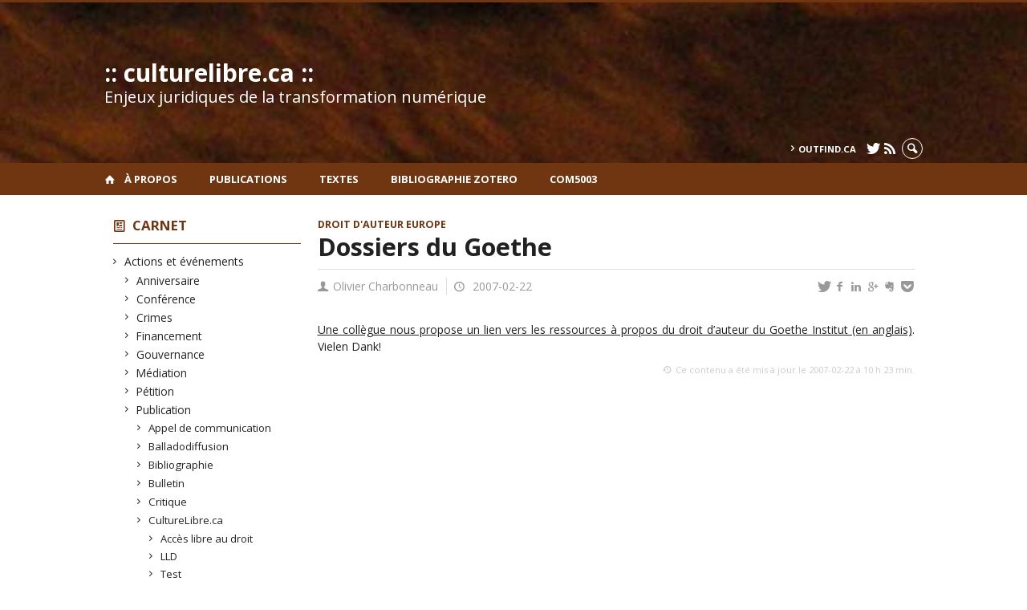

--- FILE ---
content_type: text/html; charset=UTF-8
request_url: https://www.culturelibre.ca/2007/02/22/dossiers-du-goethe/
body_size: 50990
content:
<!DOCTYPE html>

<!--[if IE 7]>
<html class="ie ie7" lang="fr-FR">
<![endif]-->
<!--[if IE 8]>
<html class="ie ie8" lang="fr-FR">
<![endif]-->
<!--[if IE 9]>
<html class="ie ie9" lang="fr-FR">
<![endif]-->
<!--[if !(IE 7) | !(IE 8) | !(IE 9)  ]><!-->
<html lang="fr-FR">
<!--<![endif]-->

<head>

	<meta charset="UTF-8" />
	<meta name="viewport" content="width=device-width, initial-scale=1, maximum-scale=1.0, user-scalable=no" />

	<title>Dossiers du Goethe  |  :: culturelibre.ca ::</title>
	<link rel="profile" href="https://gmpg.org/xfn/11" />
	<link rel="pingback" href="https://www.culturelibre.ca/xmlrpc.php" />
	<link rel="alternate" type="application/rss+xml" title="RSS" href="https://www.culturelibre.ca/feed/" />
	
			<meta name="robots" content="index,follow,noodp,noydir" />
		<meta name="description" content="Une collègue nous propose un lien vers les ressources à propos du droit d&rsquo;auteur du Goethe Institut (en anglais). Vielen Dank!"/>

	<meta name='robots' content='max-image-preview:large' />
<link rel='dns-prefetch' href='//code.jquery.com' />
<link rel='dns-prefetch' href='//cdnjs.cloudflare.com' />
<link rel='dns-prefetch' href='//secure.openum.ca' />
<link rel="alternate" title="oEmbed (JSON)" type="application/json+oembed" href="https://www.culturelibre.ca/wp-json/oembed/1.0/embed?url=https%3A%2F%2Fwww.culturelibre.ca%2F2007%2F02%2F22%2Fdossiers-du-goethe%2F" />
<link rel="alternate" title="oEmbed (XML)" type="text/xml+oembed" href="https://www.culturelibre.ca/wp-json/oembed/1.0/embed?url=https%3A%2F%2Fwww.culturelibre.ca%2F2007%2F02%2F22%2Fdossiers-du-goethe%2F&#038;format=xml" />
<style id='wp-img-auto-sizes-contain-inline-css' type='text/css'>
img:is([sizes=auto i],[sizes^="auto," i]){contain-intrinsic-size:3000px 1500px}
/*# sourceURL=wp-img-auto-sizes-contain-inline-css */
</style>
<style id='wp-block-library-inline-css' type='text/css'>
:root{--wp-block-synced-color:#7a00df;--wp-block-synced-color--rgb:122,0,223;--wp-bound-block-color:var(--wp-block-synced-color);--wp-editor-canvas-background:#ddd;--wp-admin-theme-color:#007cba;--wp-admin-theme-color--rgb:0,124,186;--wp-admin-theme-color-darker-10:#006ba1;--wp-admin-theme-color-darker-10--rgb:0,107,160.5;--wp-admin-theme-color-darker-20:#005a87;--wp-admin-theme-color-darker-20--rgb:0,90,135;--wp-admin-border-width-focus:2px}@media (min-resolution:192dpi){:root{--wp-admin-border-width-focus:1.5px}}.wp-element-button{cursor:pointer}:root .has-very-light-gray-background-color{background-color:#eee}:root .has-very-dark-gray-background-color{background-color:#313131}:root .has-very-light-gray-color{color:#eee}:root .has-very-dark-gray-color{color:#313131}:root .has-vivid-green-cyan-to-vivid-cyan-blue-gradient-background{background:linear-gradient(135deg,#00d084,#0693e3)}:root .has-purple-crush-gradient-background{background:linear-gradient(135deg,#34e2e4,#4721fb 50%,#ab1dfe)}:root .has-hazy-dawn-gradient-background{background:linear-gradient(135deg,#faaca8,#dad0ec)}:root .has-subdued-olive-gradient-background{background:linear-gradient(135deg,#fafae1,#67a671)}:root .has-atomic-cream-gradient-background{background:linear-gradient(135deg,#fdd79a,#004a59)}:root .has-nightshade-gradient-background{background:linear-gradient(135deg,#330968,#31cdcf)}:root .has-midnight-gradient-background{background:linear-gradient(135deg,#020381,#2874fc)}:root{--wp--preset--font-size--normal:16px;--wp--preset--font-size--huge:42px}.has-regular-font-size{font-size:1em}.has-larger-font-size{font-size:2.625em}.has-normal-font-size{font-size:var(--wp--preset--font-size--normal)}.has-huge-font-size{font-size:var(--wp--preset--font-size--huge)}.has-text-align-center{text-align:center}.has-text-align-left{text-align:left}.has-text-align-right{text-align:right}.has-fit-text{white-space:nowrap!important}#end-resizable-editor-section{display:none}.aligncenter{clear:both}.items-justified-left{justify-content:flex-start}.items-justified-center{justify-content:center}.items-justified-right{justify-content:flex-end}.items-justified-space-between{justify-content:space-between}.screen-reader-text{border:0;clip-path:inset(50%);height:1px;margin:-1px;overflow:hidden;padding:0;position:absolute;width:1px;word-wrap:normal!important}.screen-reader-text:focus{background-color:#ddd;clip-path:none;color:#444;display:block;font-size:1em;height:auto;left:5px;line-height:normal;padding:15px 23px 14px;text-decoration:none;top:5px;width:auto;z-index:100000}html :where(.has-border-color){border-style:solid}html :where([style*=border-top-color]){border-top-style:solid}html :where([style*=border-right-color]){border-right-style:solid}html :where([style*=border-bottom-color]){border-bottom-style:solid}html :where([style*=border-left-color]){border-left-style:solid}html :where([style*=border-width]){border-style:solid}html :where([style*=border-top-width]){border-top-style:solid}html :where([style*=border-right-width]){border-right-style:solid}html :where([style*=border-bottom-width]){border-bottom-style:solid}html :where([style*=border-left-width]){border-left-style:solid}html :where(img[class*=wp-image-]){height:auto;max-width:100%}:where(figure){margin:0 0 1em}html :where(.is-position-sticky){--wp-admin--admin-bar--position-offset:var(--wp-admin--admin-bar--height,0px)}@media screen and (max-width:600px){html :where(.is-position-sticky){--wp-admin--admin-bar--position-offset:0px}}

/*# sourceURL=wp-block-library-inline-css */
</style><style id='global-styles-inline-css' type='text/css'>
:root{--wp--preset--aspect-ratio--square: 1;--wp--preset--aspect-ratio--4-3: 4/3;--wp--preset--aspect-ratio--3-4: 3/4;--wp--preset--aspect-ratio--3-2: 3/2;--wp--preset--aspect-ratio--2-3: 2/3;--wp--preset--aspect-ratio--16-9: 16/9;--wp--preset--aspect-ratio--9-16: 9/16;--wp--preset--color--black: #000000;--wp--preset--color--cyan-bluish-gray: #abb8c3;--wp--preset--color--white: #ffffff;--wp--preset--color--pale-pink: #f78da7;--wp--preset--color--vivid-red: #cf2e2e;--wp--preset--color--luminous-vivid-orange: #ff6900;--wp--preset--color--luminous-vivid-amber: #fcb900;--wp--preset--color--light-green-cyan: #7bdcb5;--wp--preset--color--vivid-green-cyan: #00d084;--wp--preset--color--pale-cyan-blue: #8ed1fc;--wp--preset--color--vivid-cyan-blue: #0693e3;--wp--preset--color--vivid-purple: #9b51e0;--wp--preset--gradient--vivid-cyan-blue-to-vivid-purple: linear-gradient(135deg,rgb(6,147,227) 0%,rgb(155,81,224) 100%);--wp--preset--gradient--light-green-cyan-to-vivid-green-cyan: linear-gradient(135deg,rgb(122,220,180) 0%,rgb(0,208,130) 100%);--wp--preset--gradient--luminous-vivid-amber-to-luminous-vivid-orange: linear-gradient(135deg,rgb(252,185,0) 0%,rgb(255,105,0) 100%);--wp--preset--gradient--luminous-vivid-orange-to-vivid-red: linear-gradient(135deg,rgb(255,105,0) 0%,rgb(207,46,46) 100%);--wp--preset--gradient--very-light-gray-to-cyan-bluish-gray: linear-gradient(135deg,rgb(238,238,238) 0%,rgb(169,184,195) 100%);--wp--preset--gradient--cool-to-warm-spectrum: linear-gradient(135deg,rgb(74,234,220) 0%,rgb(151,120,209) 20%,rgb(207,42,186) 40%,rgb(238,44,130) 60%,rgb(251,105,98) 80%,rgb(254,248,76) 100%);--wp--preset--gradient--blush-light-purple: linear-gradient(135deg,rgb(255,206,236) 0%,rgb(152,150,240) 100%);--wp--preset--gradient--blush-bordeaux: linear-gradient(135deg,rgb(254,205,165) 0%,rgb(254,45,45) 50%,rgb(107,0,62) 100%);--wp--preset--gradient--luminous-dusk: linear-gradient(135deg,rgb(255,203,112) 0%,rgb(199,81,192) 50%,rgb(65,88,208) 100%);--wp--preset--gradient--pale-ocean: linear-gradient(135deg,rgb(255,245,203) 0%,rgb(182,227,212) 50%,rgb(51,167,181) 100%);--wp--preset--gradient--electric-grass: linear-gradient(135deg,rgb(202,248,128) 0%,rgb(113,206,126) 100%);--wp--preset--gradient--midnight: linear-gradient(135deg,rgb(2,3,129) 0%,rgb(40,116,252) 100%);--wp--preset--font-size--small: 13px;--wp--preset--font-size--medium: 20px;--wp--preset--font-size--large: 36px;--wp--preset--font-size--x-large: 42px;--wp--preset--spacing--20: 0.44rem;--wp--preset--spacing--30: 0.67rem;--wp--preset--spacing--40: 1rem;--wp--preset--spacing--50: 1.5rem;--wp--preset--spacing--60: 2.25rem;--wp--preset--spacing--70: 3.38rem;--wp--preset--spacing--80: 5.06rem;--wp--preset--shadow--natural: 6px 6px 9px rgba(0, 0, 0, 0.2);--wp--preset--shadow--deep: 12px 12px 50px rgba(0, 0, 0, 0.4);--wp--preset--shadow--sharp: 6px 6px 0px rgba(0, 0, 0, 0.2);--wp--preset--shadow--outlined: 6px 6px 0px -3px rgb(255, 255, 255), 6px 6px rgb(0, 0, 0);--wp--preset--shadow--crisp: 6px 6px 0px rgb(0, 0, 0);}:where(.is-layout-flex){gap: 0.5em;}:where(.is-layout-grid){gap: 0.5em;}body .is-layout-flex{display: flex;}.is-layout-flex{flex-wrap: wrap;align-items: center;}.is-layout-flex > :is(*, div){margin: 0;}body .is-layout-grid{display: grid;}.is-layout-grid > :is(*, div){margin: 0;}:where(.wp-block-columns.is-layout-flex){gap: 2em;}:where(.wp-block-columns.is-layout-grid){gap: 2em;}:where(.wp-block-post-template.is-layout-flex){gap: 1.25em;}:where(.wp-block-post-template.is-layout-grid){gap: 1.25em;}.has-black-color{color: var(--wp--preset--color--black) !important;}.has-cyan-bluish-gray-color{color: var(--wp--preset--color--cyan-bluish-gray) !important;}.has-white-color{color: var(--wp--preset--color--white) !important;}.has-pale-pink-color{color: var(--wp--preset--color--pale-pink) !important;}.has-vivid-red-color{color: var(--wp--preset--color--vivid-red) !important;}.has-luminous-vivid-orange-color{color: var(--wp--preset--color--luminous-vivid-orange) !important;}.has-luminous-vivid-amber-color{color: var(--wp--preset--color--luminous-vivid-amber) !important;}.has-light-green-cyan-color{color: var(--wp--preset--color--light-green-cyan) !important;}.has-vivid-green-cyan-color{color: var(--wp--preset--color--vivid-green-cyan) !important;}.has-pale-cyan-blue-color{color: var(--wp--preset--color--pale-cyan-blue) !important;}.has-vivid-cyan-blue-color{color: var(--wp--preset--color--vivid-cyan-blue) !important;}.has-vivid-purple-color{color: var(--wp--preset--color--vivid-purple) !important;}.has-black-background-color{background-color: var(--wp--preset--color--black) !important;}.has-cyan-bluish-gray-background-color{background-color: var(--wp--preset--color--cyan-bluish-gray) !important;}.has-white-background-color{background-color: var(--wp--preset--color--white) !important;}.has-pale-pink-background-color{background-color: var(--wp--preset--color--pale-pink) !important;}.has-vivid-red-background-color{background-color: var(--wp--preset--color--vivid-red) !important;}.has-luminous-vivid-orange-background-color{background-color: var(--wp--preset--color--luminous-vivid-orange) !important;}.has-luminous-vivid-amber-background-color{background-color: var(--wp--preset--color--luminous-vivid-amber) !important;}.has-light-green-cyan-background-color{background-color: var(--wp--preset--color--light-green-cyan) !important;}.has-vivid-green-cyan-background-color{background-color: var(--wp--preset--color--vivid-green-cyan) !important;}.has-pale-cyan-blue-background-color{background-color: var(--wp--preset--color--pale-cyan-blue) !important;}.has-vivid-cyan-blue-background-color{background-color: var(--wp--preset--color--vivid-cyan-blue) !important;}.has-vivid-purple-background-color{background-color: var(--wp--preset--color--vivid-purple) !important;}.has-black-border-color{border-color: var(--wp--preset--color--black) !important;}.has-cyan-bluish-gray-border-color{border-color: var(--wp--preset--color--cyan-bluish-gray) !important;}.has-white-border-color{border-color: var(--wp--preset--color--white) !important;}.has-pale-pink-border-color{border-color: var(--wp--preset--color--pale-pink) !important;}.has-vivid-red-border-color{border-color: var(--wp--preset--color--vivid-red) !important;}.has-luminous-vivid-orange-border-color{border-color: var(--wp--preset--color--luminous-vivid-orange) !important;}.has-luminous-vivid-amber-border-color{border-color: var(--wp--preset--color--luminous-vivid-amber) !important;}.has-light-green-cyan-border-color{border-color: var(--wp--preset--color--light-green-cyan) !important;}.has-vivid-green-cyan-border-color{border-color: var(--wp--preset--color--vivid-green-cyan) !important;}.has-pale-cyan-blue-border-color{border-color: var(--wp--preset--color--pale-cyan-blue) !important;}.has-vivid-cyan-blue-border-color{border-color: var(--wp--preset--color--vivid-cyan-blue) !important;}.has-vivid-purple-border-color{border-color: var(--wp--preset--color--vivid-purple) !important;}.has-vivid-cyan-blue-to-vivid-purple-gradient-background{background: var(--wp--preset--gradient--vivid-cyan-blue-to-vivid-purple) !important;}.has-light-green-cyan-to-vivid-green-cyan-gradient-background{background: var(--wp--preset--gradient--light-green-cyan-to-vivid-green-cyan) !important;}.has-luminous-vivid-amber-to-luminous-vivid-orange-gradient-background{background: var(--wp--preset--gradient--luminous-vivid-amber-to-luminous-vivid-orange) !important;}.has-luminous-vivid-orange-to-vivid-red-gradient-background{background: var(--wp--preset--gradient--luminous-vivid-orange-to-vivid-red) !important;}.has-very-light-gray-to-cyan-bluish-gray-gradient-background{background: var(--wp--preset--gradient--very-light-gray-to-cyan-bluish-gray) !important;}.has-cool-to-warm-spectrum-gradient-background{background: var(--wp--preset--gradient--cool-to-warm-spectrum) !important;}.has-blush-light-purple-gradient-background{background: var(--wp--preset--gradient--blush-light-purple) !important;}.has-blush-bordeaux-gradient-background{background: var(--wp--preset--gradient--blush-bordeaux) !important;}.has-luminous-dusk-gradient-background{background: var(--wp--preset--gradient--luminous-dusk) !important;}.has-pale-ocean-gradient-background{background: var(--wp--preset--gradient--pale-ocean) !important;}.has-electric-grass-gradient-background{background: var(--wp--preset--gradient--electric-grass) !important;}.has-midnight-gradient-background{background: var(--wp--preset--gradient--midnight) !important;}.has-small-font-size{font-size: var(--wp--preset--font-size--small) !important;}.has-medium-font-size{font-size: var(--wp--preset--font-size--medium) !important;}.has-large-font-size{font-size: var(--wp--preset--font-size--large) !important;}.has-x-large-font-size{font-size: var(--wp--preset--font-size--x-large) !important;}
/*# sourceURL=global-styles-inline-css */
</style>

<style id='classic-theme-styles-inline-css' type='text/css'>
/*! This file is auto-generated */
.wp-block-button__link{color:#fff;background-color:#32373c;border-radius:9999px;box-shadow:none;text-decoration:none;padding:calc(.667em + 2px) calc(1.333em + 2px);font-size:1.125em}.wp-block-file__button{background:#32373c;color:#fff;text-decoration:none}
/*# sourceURL=/wp-includes/css/classic-themes.min.css */
</style>
<link rel='stylesheet' id='openum-admin-bar-css' href='https://secure.openum.ca/assets/plugins/openum-admin/openum-admin-bar.css?ver=6.9' type='text/css' media='all' />
<link rel='stylesheet' id='forcerouge-style-css' href='https://secure.openum.ca/assets/themes/forcerouge_dev/css/style.css?ver=1633512522' type='text/css' media='all' />
<link rel='stylesheet' id='forcerouge-custom-css' href='https://www.culturelibre.ca/forcerouge.css?ver=1633512522' type='text/css' media='all' />
<link rel='stylesheet' id='dashicons-css' href='https://www.culturelibre.ca/wp-includes/css/dashicons.min.css?ver=6.9' type='text/css' media='all' />
<link rel='stylesheet' id='forcerouge-admin-bar-css' href='https://secure.openum.ca/assets/themes/forcerouge_dev/css/admin-bar.css?ver=6.9' type='text/css' media='all' />
<link rel='stylesheet' id='wp-5.3.2-site-style-css' href='https://www.culturelibre.ca/wp-includes/css/dist/block-library/style-5.3.2.css?ver=6.9' type='text/css' media='all' />
<script type="text/javascript" src="https://code.jquery.com/jquery-2.1.1.min.js?ver=6.9" id="forcerouge-jquery-js"></script>
<script type="text/javascript" src="https://cdnjs.cloudflare.com/ajax/libs/materialize/0.96.1/js/materialize.min.js?ver=6.9" id="forcerouge-materialize-js"></script>
<link rel="EditURI" type="application/rsd+xml" title="RSD" href="https://www.culturelibre.ca/xmlrpc.php?rsd" />
<meta name="generator" content="ForceRouge 0.9.85" />
<link rel="canonical" href="https://www.culturelibre.ca/2007/02/22/dossiers-du-goethe/" />
<link rel='shortlink' href='https://www.culturelibre.ca/s/562' />
<script src='https://openum.ca/?dm=b8df3333c93592be9f37e95d00b5c2ab&amp;action=load&amp;blogid=26&amp;siteid=1&amp;t=1285718016&amp;back=https%3A%2F%2Fwww.culturelibre.ca%2F2007%2F02%2F22%2Fdossiers-du-goethe%2F' type='text/javascript'></script>	<meta name="twitter:card" content="summary">
			<meta name="twitter:url" content="https://www.culturelibre.ca/2007/02/22/dossiers-du-goethe/">
		<meta name="twitter:title" content="Dossiers du Goethe">
		<meta name="twitter:description" content="Une collègue nous propose un lien vers les ressources à propos du droit d&rsquo;auteur du Goethe Institut (en anglais). Vielen Dank!">
			<meta name="twitter:site" content="culturelibre">
		<meta property="og:site_name" content=":: culturelibre.ca ::" />
		<meta property="og:url" content="https://www.culturelibre.ca/2007/02/22/dossiers-du-goethe/" />
	<meta property="og:title" content="Dossiers du Goethe" />
	<meta property="og:description" content="Une collègue nous propose un lien vers les ressources à propos du droit d&rsquo;auteur du Goethe Institut (en anglais). Vielen Dank!" />
		<meta property="og:type" content="article" />
	<script>
  (function(i,s,o,g,r,a,m){i['GoogleAnalyticsObject']=r;i[r]=i[r]||function(){
  (i[r].q=i[r].q||[]).push(arguments)},i[r].l=1*new Date();a=s.createElement(o),
  m=s.getElementsByTagName(o)[0];a.async=1;a.src=g;m.parentNode.insertBefore(a,m)
  })(window,document,'script','//www.google-analytics.com/analytics.js','ga');

  ga('create', 'UA-1032605-1', 'auto');
  ga('send', 'pageview');

</script>
	</head>

<body class="wp-singular post-template-default single single-post postid-562 single-format-standard wp-theme-forcerouge_dev wp-child-theme-forcerouge_dev-openum">

	<section id="search-box">
		<form method="get" action="https://www.culturelibre.ca/" class="container">
			<input id="search" type="search" name="s" placeholder="Entrez les termes de votre recherche..." /><button class="icon-search" type="submit"></button>
		</form>
	</section>

	<header style="background-image: url('https://culturelibre.openum.ca/files/sites/26/2015/04/culturelibreheader.jpg');" id="site-header">

		<div id="headzone" class="container valign-wrapper" >
			<div id="sitehead">

				
				<a id="site-logo" href="https://www.culturelibre.ca" title=":: culturelibre.ca ::">
											<div class="titles-container">
							<h1>:: culturelibre.ca ::</h1>
							<h2>Enjeux juridiques de la transformation numérique</h2>
						</div>
										</a>

			</div>
			<div id="header-bottom">
				<div class="menu-header-container"><ul id="menu-header" class=""><li id="menu-item-6087" class="menu-item menu-item-type-custom menu-item-object-custom menu-item-6087"><a href="http://outfind.ca">outfind.ca</a></li>
</ul></div><div class="menu-icons-container"><ul id="menu-icons" class="menu"><li id="menu-item-5452" class="menu-item menu-item-type-custom menu-item-object-custom menu-item-5452"><a href="http://twitter.com/culturelibre"><i class="icon-twitter"></i></a></li>
<li id="menu-item-5453" class="menu-item menu-item-type-custom menu-item-object-custom menu-item-5453"><a href="/feed/"><i class="icon-rss"></i></a></li>
</ul></div><div class="search-btn-container"><ul id="btn-search"><li><a href="#search-box" class="search-trigger"><i class="icon-search"></i></a></li></ul></div>			</div>

		</div>

	</header>

	
	<nav id="navigation-bar" role="navigation" class="header-parallax  has-home">

		<div class="navigation-wrapper container">
			<a href="https://www.culturelibre.ca" class="icon-home"></a><ul id="menu-navigation" class="hide-on-med-and-down"><li id="menu-item-5536" class="menu-item menu-item-type-post_type menu-item-object-page menu-item-5536"><a href="https://www.culturelibre.ca/a-propos/olivier-charbonneau/">À propos</a></li>
<li id="menu-item-5532" class="menu-item menu-item-type-custom menu-item-object-custom menu-item-5532"><a href="http://spectrum.library.concordia.ca/view/creators/Charbonneau=3AOlivier=3A=3A.html">Publications</a></li>
<li id="menu-item-5776" class="menu-item menu-item-type-post_type menu-item-object-page menu-item-5776"><a href="https://www.culturelibre.ca/recherches-juridiques/">Textes</a></li>
<li id="menu-item-6080" class="menu-item menu-item-type-custom menu-item-object-custom menu-item-6080"><a href="https://www.zotero.org/culturelibre/items">Bibliographie Zotero</a></li>
<li id="menu-item-7238" class="menu-item menu-item-type-custom menu-item-object-custom menu-item-7238"><a href="http://www.culturelibre.ca/com5003">COM5003</a></li>
</ul><div class="alternative-header-container"></div><ul id="nav-mobile" class="side-nav"><li class="menu-item menu-item-type-post_type menu-item-object-page menu-item-5536"><a href="https://www.culturelibre.ca/a-propos/olivier-charbonneau/">À propos</a></li>
<li class="menu-item menu-item-type-custom menu-item-object-custom menu-item-5532"><a href="http://spectrum.library.concordia.ca/view/creators/Charbonneau=3AOlivier=3A=3A.html">Publications</a></li>
<li class="menu-item menu-item-type-post_type menu-item-object-page menu-item-5776"><a href="https://www.culturelibre.ca/recherches-juridiques/">Textes</a></li>
<li class="menu-item menu-item-type-custom menu-item-object-custom menu-item-6080"><a href="https://www.zotero.org/culturelibre/items">Bibliographie Zotero</a></li>
<li class="menu-item menu-item-type-custom menu-item-object-custom menu-item-7238"><a href="http://www.culturelibre.ca/com5003">COM5003</a></li>
</ul>
			<a href="#" data-activates="nav-mobile" class="button-collapse"><i class="icon-menu"></i></a>

		</div>

	</nav>

	<!-- <div id="breadcrumb" class="container">
			</div> -->
<main id="main-container" class="container row">

	<aside class="col s12 m4 l3 blog-aside">

		<div class="sitesectionbox">
	<h4 class="aside-heading"><i class="icon-blog"></i> <a href="https://www.culturelibre.ca/archives/">Carnet</a> <span class="icon-menu hide-on-med-and-up"></span></h4>

	<div class="aside-content hide-on-small-only">
		<ul>
				<li class="cat-item cat-item-2"><a href="https://www.culturelibre.ca/category/actions-et-evenements/">Actions et événements</a>
<ul class='children'>
	<li class="cat-item cat-item-3"><a href="https://www.culturelibre.ca/category/actions-et-evenements/anniversaire/">Anniversaire</a>
</li>
	<li class="cat-item cat-item-4"><a href="https://www.culturelibre.ca/category/actions-et-evenements/conference/">Conférence</a>
</li>
	<li class="cat-item cat-item-5"><a href="https://www.culturelibre.ca/category/actions-et-evenements/crimes/">Crimes</a>
</li>
	<li class="cat-item cat-item-9"><a href="https://www.culturelibre.ca/category/actions-et-evenements/financement/">Financement</a>
</li>
	<li class="cat-item cat-item-10"><a href="https://www.culturelibre.ca/category/actions-et-evenements/constitution/">Gouvernance</a>
</li>
	<li class="cat-item cat-item-13"><a href="https://www.culturelibre.ca/category/actions-et-evenements/mediation/">Médiation</a>
</li>
	<li class="cat-item cat-item-18"><a href="https://www.culturelibre.ca/category/actions-et-evenements/petition/">Pétition</a>
</li>
	<li class="cat-item cat-item-21"><a href="https://www.culturelibre.ca/category/actions-et-evenements/publication/">Publication</a>
	<ul class='children'>
	<li class="cat-item cat-item-39"><a href="https://www.culturelibre.ca/category/actions-et-evenements/publication/appel-de-communication/">Appel de communication</a>
</li>
	<li class="cat-item cat-item-43"><a href="https://www.culturelibre.ca/category/actions-et-evenements/publication/balladodiffusion/">Balladodiffusion</a>
</li>
	<li class="cat-item cat-item-44"><a href="https://www.culturelibre.ca/category/actions-et-evenements/publication/bibliographie/">Bibliographie</a>
</li>
	<li class="cat-item cat-item-47"><a href="https://www.culturelibre.ca/category/actions-et-evenements/publication/bulletin/">Bulletin</a>
</li>
	<li class="cat-item cat-item-61"><a href="https://www.culturelibre.ca/category/actions-et-evenements/publication/critique/">Critique</a>
</li>
	<li class="cat-item cat-item-62"><a href="https://www.culturelibre.ca/category/actions-et-evenements/publication/culturelibreca/">CultureLibre.ca</a>
		<ul class='children'>
	<li class="cat-item cat-item-100"><a href="https://www.culturelibre.ca/category/actions-et-evenements/publication/culturelibreca/memoire-llm/">Accès libre au droit</a>
</li>
	<li class="cat-item cat-item-79"><a href="https://www.culturelibre.ca/category/actions-et-evenements/publication/culturelibreca/lld/">LLD</a>
</li>
	<li class="cat-item cat-item-96"><a href="https://www.culturelibre.ca/category/actions-et-evenements/publication/culturelibreca/eloge/">Test</a>
</li>
		</ul>
</li>
	<li class="cat-item cat-item-77"><a href="https://www.culturelibre.ca/category/actions-et-evenements/publication/jugement/">Jugement</a>
</li>
	<li class="cat-item cat-item-81"><a href="https://www.culturelibre.ca/category/actions-et-evenements/publication/loi-ou-reglement/">Loi ou règlement</a>
</li>
	<li class="cat-item cat-item-22"><a href="https://www.culturelibre.ca/category/actions-et-evenements/publication/questions-lecteurs/">Questions Lecteurs</a>
</li>
	<li class="cat-item cat-item-23"><a href="https://www.culturelibre.ca/category/actions-et-evenements/publication/rapport-et-etude/">Rapport et étude</a>
</li>
	<li class="cat-item cat-item-27"><a href="https://www.culturelibre.ca/category/actions-et-evenements/publication/revue-et-journaux/">Revue et journaux</a>
</li>
	</ul>
</li>
	<li class="cat-item cat-item-24"><a href="https://www.culturelibre.ca/category/actions-et-evenements/reforme/">Réforme</a>
</li>
	<li class="cat-item cat-item-25"><a href="https://www.culturelibre.ca/category/actions-et-evenements/resume/">Résumé</a>
</li>
	<li class="cat-item cat-item-26"><a href="https://www.culturelibre.ca/category/actions-et-evenements/revendication/">Revendication</a>
</li>
	<li class="cat-item cat-item-28"><a href="https://www.culturelibre.ca/category/actions-et-evenements/ridicule/">Ridicule</a>
</li>
</ul>
</li>
	<li class="cat-item cat-item-6"><a href="https://www.culturelibre.ca/category/droits/">Droits</a>
<ul class='children'>
	<li class="cat-item cat-item-7"><a href="https://www.culturelibre.ca/category/droits/droits-des-citoyens/">Droits des citoyens</a>
	<ul class='children'>
	<li class="cat-item cat-item-34"><a href="https://www.culturelibre.ca/category/droits/droits-des-citoyens/acces-a-linformation/">Accès à l&#039;information</a>
		<ul class='children'>
	<li class="cat-item cat-item-35"><a href="https://www.culturelibre.ca/category/droits/droits-des-citoyens/acces-a-linformation/acces-libre/">Accès libre</a>
</li>
		</ul>
</li>
	<li class="cat-item cat-item-57"><a href="https://www.culturelibre.ca/category/droits/droits-des-citoyens/copie-privee/">Copie privée</a>
</li>
	<li class="cat-item cat-item-63"><a href="https://www.culturelibre.ca/category/droits/droits-des-citoyens/diversite-culturelle/">Diversité culturelle</a>
</li>
	<li class="cat-item cat-item-8"><a href="https://www.culturelibre.ca/category/droits/droits-des-citoyens/exceptions-au-droit-dauteur/">Exceptions au droit d&#039;auteur</a>
</li>
	<li class="cat-item cat-item-12"><a href="https://www.culturelibre.ca/category/droits/droits-des-citoyens/liberte-dexpression/">Liberté d&#039;expression</a>
		<ul class='children'>
	<li class="cat-item cat-item-50"><a href="https://www.culturelibre.ca/category/droits/droits-des-citoyens/liberte-dexpression/censure/">Censure</a>
</li>
		</ul>
</li>
	<li class="cat-item cat-item-19"><a href="https://www.culturelibre.ca/category/droits/droits-des-citoyens/preservation/">Préservation</a>
</li>
	<li class="cat-item cat-item-32"><a href="https://www.culturelibre.ca/category/droits/droits-des-citoyens/utilisation-equitable/">Utilisation équitable</a>
		<ul class='children'>
	<li class="cat-item cat-item-67"><a href="https://www.culturelibre.ca/category/droits/droits-des-citoyens/utilisation-equitable/fair-use/">Fair use</a>
</li>
		</ul>
</li>
	<li class="cat-item cat-item-33"><a href="https://www.culturelibre.ca/category/droits/droits-des-citoyens/vie-privee-et-anonymat/">Vie privée et anonymat</a>
</li>
	</ul>
</li>
	<li class="cat-item cat-item-20"><a href="https://www.culturelibre.ca/category/droits/propriete-intellectuelle/">Propriété intellectuelle</a>
	<ul class='children'>
	<li class="cat-item cat-item-46"><a href="https://www.culturelibre.ca/category/droits/propriete-intellectuelle/brevets/">Brevets</a>
</li>
	<li class="cat-item cat-item-64"><a href="https://www.culturelibre.ca/category/droits/propriete-intellectuelle/droit-dauteur/">Droit d&#039;auteur</a>
		<ul class='children'>
	<li class="cat-item cat-item-115"><a href="https://www.culturelibre.ca/category/droits/propriete-intellectuelle/droit-dauteur/contenu-culturel/">Contenu culturel</a>
			<ul class='children'>
	<li class="cat-item cat-item-121"><a href="https://www.culturelibre.ca/category/droits/propriete-intellectuelle/droit-dauteur/contenu-culturel/films/">Films</a>
</li>
	<li class="cat-item cat-item-125"><a href="https://www.culturelibre.ca/category/droits/propriete-intellectuelle/droit-dauteur/contenu-culturel/images/">Images</a>
				<ul class='children'>
	<li class="cat-item cat-item-142"><a href="https://www.culturelibre.ca/category/droits/propriete-intellectuelle/droit-dauteur/contenu-culturel/images/art-contemporain/">Art contemporain</a>
</li>
				</ul>
</li>
	<li class="cat-item cat-item-127"><a href="https://www.culturelibre.ca/category/droits/propriete-intellectuelle/droit-dauteur/contenu-culturel/jeux-videos/">Jeux vidéos</a>
</li>
	<li class="cat-item cat-item-129"><a href="https://www.culturelibre.ca/category/droits/propriete-intellectuelle/droit-dauteur/contenu-culturel/livre-et-edition/">Livre et édition</a>
</li>
	<li class="cat-item cat-item-135"><a href="https://www.culturelibre.ca/category/droits/propriete-intellectuelle/droit-dauteur/contenu-culturel/musique/">Musique</a>
</li>
			</ul>
</li>
	<li class="cat-item cat-item-117"><a href="https://www.culturelibre.ca/category/droits/propriete-intellectuelle/droit-dauteur/domaine-public/">Domaine public</a>
</li>
	<li class="cat-item cat-item-70"><a href="https://www.culturelibre.ca/category/droits/propriete-intellectuelle/droit-dauteur/gdn-drm/">GDN (DRM)</a>
</li>
	<li class="cat-item cat-item-97"><a href="https://www.culturelibre.ca/category/droits/propriete-intellectuelle/droit-dauteur/usages/">Usages</a>
			<ul class='children'>
	<li class="cat-item cat-item-133"><a href="https://www.culturelibre.ca/category/droits/propriete-intellectuelle/droit-dauteur/usages/mpt-tpm/">MPT (TPM)</a>
</li>
	<li class="cat-item cat-item-137"><a href="https://www.culturelibre.ca/category/droits/propriete-intellectuelle/droit-dauteur/usages/numerisation/">Numérisation</a>
</li>
			</ul>
</li>
		</ul>
</li>
	<li class="cat-item cat-item-83"><a href="https://www.culturelibre.ca/category/droits/propriete-intellectuelle/marques-de-commerce/">Marques de commerce</a>
</li>
	</ul>
</li>
</ul>
</li>
	<li class="cat-item cat-item-11"><a href="https://www.culturelibre.ca/category/international/">International</a>
<ul class='children'>
	<li class="cat-item cat-item-36"><a href="https://www.culturelibre.ca/category/international/afrique/">Afrique</a>
</li>
	<li class="cat-item cat-item-37"><a href="https://www.culturelibre.ca/category/international/amerique-du-nord/">Amérique du Nord</a>
	<ul class='children'>
	<li class="cat-item cat-item-48"><a href="https://www.culturelibre.ca/category/international/amerique-du-nord/canada/">Canada</a>
		<ul class='children'>
	<li class="cat-item cat-item-99"><a href="https://www.culturelibre.ca/category/international/amerique-du-nord/canada/abrc-carl/">ABRC CARL</a>
</li>
	<li class="cat-item cat-item-104"><a href="https://www.culturelibre.ca/category/international/amerique-du-nord/canada/asted/">ASTED</a>
</li>
	<li class="cat-item cat-item-108"><a href="https://www.culturelibre.ca/category/international/amerique-du-nord/canada/bac-lac/">BAC LAC</a>
</li>
	<li class="cat-item cat-item-49"><a href="https://www.culturelibre.ca/category/international/amerique-du-nord/canada/cdpp-canada-amerique-du-nord-international/">CDPP</a>
</li>
	<li class="cat-item cat-item-54"><a href="https://www.culturelibre.ca/category/international/amerique-du-nord/canada/cla/">CLA</a>
</li>
	<li class="cat-item cat-item-58"><a href="https://www.culturelibre.ca/category/international/amerique-du-nord/canada/cppc/">CPPC</a>
</li>
	<li class="cat-item cat-item-92"><a href="https://www.culturelibre.ca/category/international/amerique-du-nord/canada/quebec/">Québec</a>
			<ul class='children'>
	<li class="cat-item cat-item-109"><a href="https://www.culturelibre.ca/category/international/amerique-du-nord/canada/quebec/banq/">BAnQ</a>
</li>
	<li class="cat-item cat-item-114"><a href="https://www.culturelibre.ca/category/international/amerique-du-nord/canada/quebec/cbpq/">CBPQ</a>
</li>
	<li class="cat-item cat-item-132"><a href="https://www.culturelibre.ca/category/international/amerique-du-nord/canada/quebec/montreal/">Montréal</a>
</li>
			</ul>
</li>
		</ul>
</li>
	<li class="cat-item cat-item-42"><a href="https://www.culturelibre.ca/category/international/amerique-du-nord/etats-unis/">États-Unis</a>
		<ul class='children'>
	<li class="cat-item cat-item-80"><a href="https://www.culturelibre.ca/category/international/amerique-du-nord/etats-unis/loc/">LOC</a>
</li>
		</ul>
</li>
	</ul>
</li>
	<li class="cat-item cat-item-38"><a href="https://www.culturelibre.ca/category/international/ameriques-autres/">Amériques &#8211; Autres</a>
	<ul class='children'>
	<li class="cat-item cat-item-45"><a href="https://www.culturelibre.ca/category/international/ameriques-autres/bresil/">Brésil</a>
</li>
	</ul>
</li>
	<li class="cat-item cat-item-40"><a href="https://www.culturelibre.ca/category/international/asie/">Asie</a>
	<ul class='children'>
	<li class="cat-item cat-item-51"><a href="https://www.culturelibre.ca/category/international/asie/chine/">Chine</a>
</li>
	<li class="cat-item cat-item-74"><a href="https://www.culturelibre.ca/category/international/asie/inde/">Inde</a>
</li>
	</ul>
</li>
	<li class="cat-item cat-item-41"><a href="https://www.culturelibre.ca/category/international/australie-et-oceanie/">Australie et Océanie</a>
</li>
	<li class="cat-item cat-item-66"><a href="https://www.culturelibre.ca/category/international/europe/">Europe</a>
	<ul class='children'>
	<li class="cat-item cat-item-101"><a href="https://www.culturelibre.ca/category/international/europe/allemagne/">Allemagne</a>
</li>
	<li class="cat-item cat-item-68"><a href="https://www.culturelibre.ca/category/international/europe/france/">France</a>
		<ul class='children'>
	<li class="cat-item cat-item-113"><a href="https://www.culturelibre.ca/category/international/europe/france/bnf/">BnF</a>
</li>
		</ul>
</li>
	<li class="cat-item cat-item-72"><a href="https://www.culturelibre.ca/category/international/europe/grande-bretagne/">Grande Bretagne</a>
		<ul class='children'>
	<li class="cat-item cat-item-112"><a href="https://www.culturelibre.ca/category/international/europe/grande-bretagne/british-library/">BL</a>
</li>
		</ul>
</li>
	</ul>
</li>
	<li class="cat-item cat-item-73"><a href="https://www.culturelibre.ca/category/international/ifla/">IFLA</a>
</li>
	<li class="cat-item cat-item-14"><a href="https://www.culturelibre.ca/category/international/ocde/">OCDE</a>
</li>
	<li class="cat-item cat-item-15"><a href="https://www.culturelibre.ca/category/international/oif/">OIF</a>
	<ul class='children'>
	<li class="cat-item cat-item-52"><a href="https://www.culturelibre.ca/category/international/oif/cifdi/">CIFDI</a>
</li>
	</ul>
</li>
	<li class="cat-item cat-item-16"><a href="https://www.culturelibre.ca/category/international/onu/">ONU</a>
	<ul class='children'>
	<li class="cat-item cat-item-86"><a href="https://www.culturelibre.ca/category/international/onu/omc/">OMC</a>
</li>
	<li class="cat-item cat-item-87"><a href="https://www.culturelibre.ca/category/international/onu/ompi/">OMPI</a>
</li>
	<li class="cat-item cat-item-29"><a href="https://www.culturelibre.ca/category/international/onu/uit/">UIT</a>
</li>
	<li class="cat-item cat-item-31"><a href="https://www.culturelibre.ca/category/international/onu/unesco/">UNESCO</a>
</li>
	</ul>
</li>
</ul>
</li>
	<li class="cat-item cat-item-1"><a href="https://www.culturelibre.ca/category/non-classe/">Non classé</a>
</li>
	<li class="cat-item cat-item-17"><a href="https://www.culturelibre.ca/category/organisations/">Organisations</a>
<ul class='children'>
	<li class="cat-item cat-item-53"><a href="https://www.culturelibre.ca/category/organisations/citoyen/">Citoyen</a>
	<ul class='children'>
	<li class="cat-item cat-item-105"><a href="https://www.culturelibre.ca/category/organisations/citoyen/autochtones/">Autochtones</a>
</li>
	<li class="cat-item cat-item-59"><a href="https://www.culturelibre.ca/category/organisations/citoyen/createur/">Créateur</a>
</li>
	<li class="cat-item cat-item-65"><a href="https://www.culturelibre.ca/category/organisations/citoyen/enfant/">Enfant</a>
</li>
	<li class="cat-item cat-item-82"><a href="https://www.culturelibre.ca/category/organisations/citoyen/malvoyant/">Malvoyant</a>
</li>
	<li class="cat-item cat-item-90"><a href="https://www.culturelibre.ca/category/organisations/citoyen/professions/">Professions</a>
		<ul class='children'>
	<li class="cat-item cat-item-106"><a href="https://www.culturelibre.ca/category/organisations/citoyen/professions/avocat/">Avocat</a>
</li>
	<li class="cat-item cat-item-111"><a href="https://www.culturelibre.ca/category/organisations/citoyen/professions/bibliothecaire/">Bibliothécaire</a>
</li>
	<li class="cat-item cat-item-120"><a href="https://www.culturelibre.ca/category/organisations/citoyen/professions/enseignant/">Enseignant</a>
</li>
	<li class="cat-item cat-item-128"><a href="https://www.culturelibre.ca/category/organisations/citoyen/professions/presse-et-journalisme/">Journaliste</a>
</li>
	<li class="cat-item cat-item-138"><a href="https://www.culturelibre.ca/category/organisations/citoyen/professions/professeur/">Professeur</a>
</li>
	<li class="cat-item cat-item-91"><a href="https://www.culturelibre.ca/category/organisations/citoyen/professions/programmeurs/">Programmeurs</a>
</li>
		</ul>
</li>
	</ul>
</li>
	<li class="cat-item cat-item-55"><a href="https://www.culturelibre.ca/category/organisations/commerce-et-compagnies/">Commerce et Compagnies</a>
	<ul class='children'>
	<li class="cat-item cat-item-71"><a href="https://www.culturelibre.ca/category/organisations/commerce-et-compagnies/google/">Google</a>
</li>
	<li class="cat-item cat-item-84"><a href="https://www.culturelibre.ca/category/organisations/commerce-et-compagnies/microsoft/">Microsoft</a>
</li>
	</ul>
</li>
	<li class="cat-item cat-item-56"><a href="https://www.culturelibre.ca/category/organisations/communautes/">Communautés</a>
	<ul class='children'>
	<li class="cat-item cat-item-60"><a href="https://www.culturelibre.ca/category/organisations/communautes/creative-commons/">Creative Commons</a>
</li>
	<li class="cat-item cat-item-69"><a href="https://www.culturelibre.ca/category/organisations/communautes/francophone/">Francophonie</a>
</li>
	</ul>
</li>
	<li class="cat-item cat-item-75"><a href="https://www.culturelibre.ca/category/organisations/information-et-savoirs/">Information et savoirs</a>
	<ul class='children'>
	<li class="cat-item cat-item-118"><a href="https://www.culturelibre.ca/category/organisations/information-et-savoirs/donnees-geospatiales/">Données géospatiales</a>
</li>
	<li class="cat-item cat-item-119"><a href="https://www.culturelibre.ca/category/organisations/information-et-savoirs/droit/">Droit</a>
</li>
	<li class="cat-item cat-item-122"><a href="https://www.culturelibre.ca/category/organisations/information-et-savoirs/gestion/">Gestion</a>
</li>
	<li class="cat-item cat-item-124"><a href="https://www.culturelibre.ca/category/organisations/information-et-savoirs/histoire-et-sciences-sociales/">Histoire et sciences sociales</a>
</li>
	<li class="cat-item cat-item-78"><a href="https://www.culturelibre.ca/category/organisations/information-et-savoirs/lettres-information-et-savoirs-organisations/">Lettres</a>
</li>
	<li class="cat-item cat-item-93"><a href="https://www.culturelibre.ca/category/organisations/information-et-savoirs/sante-et-medecine/">Santé et médecine</a>
</li>
	<li class="cat-item cat-item-94"><a href="https://www.culturelibre.ca/category/organisations/information-et-savoirs/science-et-technologies/">Science et Technologies</a>
		<ul class='children'>
	<li class="cat-item cat-item-116"><a href="https://www.culturelibre.ca/category/organisations/information-et-savoirs/science-et-technologies/document-numerique/">Document numérique</a>
</li>
	<li class="cat-item cat-item-177"><a href="https://www.culturelibre.ca/category/organisations/information-et-savoirs/science-et-technologies/impression-3d/">Impression 3D</a>
</li>
	<li class="cat-item cat-item-126"><a href="https://www.culturelibre.ca/category/organisations/information-et-savoirs/science-et-technologies/internet/">Internet</a>
			<ul class='children'>
	<li class="cat-item cat-item-136"><a href="https://www.culturelibre.ca/category/organisations/information-et-savoirs/science-et-technologies/internet/neutralite/">Neutralité</a>
</li>
	<li class="cat-item cat-item-141"><a href="https://www.culturelibre.ca/category/organisations/information-et-savoirs/science-et-technologies/internet/web-20/">Web 2.0</a>
</li>
			</ul>
</li>
	<li class="cat-item cat-item-130"><a href="https://www.culturelibre.ca/category/organisations/information-et-savoirs/science-et-technologies/logiciel/">Logiciel</a>
			<ul class='children'>
	<li class="cat-item cat-item-145"><a href="https://www.culturelibre.ca/category/organisations/information-et-savoirs/science-et-technologies/logiciel/lociciel-proprietaire/">Lociciel propriétaire</a>
</li>
	<li class="cat-item cat-item-131"><a href="https://www.culturelibre.ca/category/organisations/information-et-savoirs/science-et-technologies/logiciel/logiciel-a-code-source-libre/">Logiciel à code source libre</a>
</li>
			</ul>
</li>
	<li class="cat-item cat-item-139"><a href="https://www.culturelibre.ca/category/organisations/information-et-savoirs/science-et-technologies/radio-television/">Radio, télévision</a>
</li>
	<li class="cat-item cat-item-95"><a href="https://www.culturelibre.ca/category/organisations/information-et-savoirs/science-et-technologies/standards/">Standards</a>
</li>
	<li class="cat-item cat-item-98"><a href="https://www.culturelibre.ca/category/organisations/information-et-savoirs/science-et-technologies/voix-donnees/">Voix, données</a>
</li>
		</ul>
</li>
	</ul>
</li>
	<li class="cat-item cat-item-76"><a href="https://www.culturelibre.ca/category/organisations/institutions/">Institutions</a>
	<ul class='children'>
	<li class="cat-item cat-item-103"><a href="https://www.culturelibre.ca/category/organisations/institutions/associations/">Associations</a>
</li>
	<li class="cat-item cat-item-107"><a href="https://www.culturelibre.ca/category/organisations/institutions/education/">Éducation</a>
		<ul class='children'>
	<li class="cat-item cat-item-143"><a href="https://www.culturelibre.ca/category/organisations/institutions/education/ecoles/">Écoles</a>
</li>
	<li class="cat-item cat-item-140"><a href="https://www.culturelibre.ca/category/organisations/institutions/education/universites/">Universités</a>
</li>
		</ul>
</li>
	<li class="cat-item cat-item-85"><a href="https://www.culturelibre.ca/category/organisations/institutions/municipalites/">Municipalités</a>
</li>
	<li class="cat-item cat-item-88"><a href="https://www.culturelibre.ca/category/organisations/institutions/parlement/">Parlement</a>
		<ul class='children'>
	<li class="cat-item cat-item-123"><a href="https://www.culturelibre.ca/category/organisations/institutions/parlement/gouvernements-et-gouvernance/">Gouvernements</a>
</li>
		</ul>
</li>
	<li class="cat-item cat-item-89"><a href="https://www.culturelibre.ca/category/organisations/institutions/patrimoine/">Patrimoine</a>
		<ul class='children'>
	<li class="cat-item cat-item-102"><a href="https://www.culturelibre.ca/category/organisations/institutions/patrimoine/archives/">Archives</a>
</li>
	<li class="cat-item cat-item-110"><a href="https://www.culturelibre.ca/category/organisations/institutions/patrimoine/bibliotheques/">Bibliothèques</a>
			<ul class='children'>
	<li class="cat-item cat-item-144"><a href="https://www.culturelibre.ca/category/organisations/institutions/patrimoine/bibliotheques/bibliotheque-nationale/">Bibliothèque nationale</a>
</li>
			</ul>
</li>
	<li class="cat-item cat-item-134"><a href="https://www.culturelibre.ca/category/organisations/institutions/patrimoine/musees/">Musées</a>
</li>
		</ul>
</li>
	</ul>
</li>
</ul>
</li>
	<li class="cat-item cat-item-30"><a href="https://www.culturelibre.ca/category/uncategorized/">Uncategorized</a>
</li>
		</ul>
	</div>
</div>


<div class="archivesectionbox hide-on-small-only">
	</div>
	</aside>


	<div class="col s12 m8 l9 page-content">
		<article>

				<div class="content-headmeta">
					<div class="content-format"><i class=""></i></div>
					<div class="label-primary"><a href="https://www.culturelibre.ca/category/droits/propriete-intellectuelle/droit-dauteur/" rel="tag">Droit d'auteur</a> <a href="https://www.culturelibre.ca/category/international/europe/" rel="tag">Europe</a></div> 				</div>

				<h1 class="has-prehead has-subhead blog-title">Dossiers du Goethe</h1>				<div class="content-subheading">
					
<div id="menu-share">
	<span>
		<a href="http://twitter.com/share/?text=Dossiers du Goethe&url=https://www.culturelibre.ca/s/562&via=culturelibre" id="btn_twitter" target="share" title="Partager sur Twitter"><i class="icon-twitter"></i></a>
		<a href="http://facebook.com/sharer/sharer.php?u=https://www.culturelibre.ca/s/562" target="share" id="btn_facebook" title="Partager sur Facebook"><i class="icon-facebook"></i></a>
		<a href="http://www.linkedin.com/shareArticle?mini=true&url=https://www.culturelibre.ca/s/562&title=Dossiers du Goethe&summary=Une collègue nous propose un lien vers les ressources à propos du droit d&rsquo;auteur du Goethe Institut (en anglais). Vielen Dank!&source=:: culturelibre.ca ::"  target="share" id="btn_linkedin"  title="Partager sur LinkedIn"><i class="icon-linkedin"></i></a>
		<a href="https://plus.google.com/share?url=https://www.culturelibre.ca/s/562" target="share" id="btn_googleplus" title="Partager sur Google Plus"><i class="icon-gplus"></i></a>
		<a href="https://www.evernote.com/noteit.action?url=https://www.culturelibre.ca/s/562&title=Dossiers du Goethe" target="share" id="btn_evernote" title="Sauver via Evernote"><i class="icon-evernote"></i></a>
		<a href="https://getpocket.com/save?url=https://www.culturelibre.ca/s/562&title=Dossiers du Goethe" target="share" id="btn_pocketapp" title="Sauver via Pocket"><i class="icon-pocket"></i></a>
	</span>
</div><div id="content-info" class="content-meta">

		<span class="icon-user" title="Par"><!--string(0) ""
--><a href="http://culturelibre.openum.ca/a-propos/olivier-charboneau/" title="Aller sur le site de Olivier Charbonneau" rel="author external">Olivier Charbonneau</a></span>
		<span class="icon-time" title="Date"> 2007-02-22</span>

		
</div>				</div>
				<p><a href="http://www.goethe.de/wis/bib/dos/urh/enindex.htm">Une collègue nous propose un lien vers les ressources à propos du droit d&rsquo;auteur du Goethe Institut (en anglais)</a>. Vielen Dank!</p>
<div class="content-bottom"></div>	<p class="right-align last-updated"><i class="icon-update"></i> Ce contenu a été mis à jour le 2007-02-22 à 10 h 23 min.</p>
		</article>

		
	</div>

</main>
	<footer id="site-footer">

		<div id="footer-menu" class="menu-navigation-container"><ul id="footer-menu-links" class="menu"><li class="menu-item menu-item-type-post_type menu-item-object-page menu-item-5536"><a href="https://www.culturelibre.ca/a-propos/olivier-charbonneau/">À propos</a></li>
<li class="menu-item menu-item-type-custom menu-item-object-custom menu-item-5532"><a href="http://spectrum.library.concordia.ca/view/creators/Charbonneau=3AOlivier=3A=3A.html">Publications</a></li>
<li class="menu-item menu-item-type-post_type menu-item-object-page menu-item-5776"><a href="https://www.culturelibre.ca/recherches-juridiques/">Textes</a></li>
<li class="menu-item menu-item-type-custom menu-item-object-custom menu-item-6080"><a href="https://www.zotero.org/culturelibre/items">Bibliographie Zotero</a></li>
<li class="menu-item menu-item-type-custom menu-item-object-custom menu-item-7238"><a href="http://www.culturelibre.ca/com5003">COM5003</a></li>
</ul></div>		<div id="credits" class="container">
			 			<div class="textwidget"><a href="http://creativecommons.org/licenses/by-nc-nd/2.0/ca/"><i class="icon-cc"></i> <i class="icon-cc-by"></i><i class="icon-cc-nc"></i><i class="icon-cc-nd"></i></a> 2016 Olivier Carbonneau • <a href="/credits/">Crédits et mentions légales</a>‎</div>
		 		</div>
		

		<div id="poweredby">propulsé par <a href="https://openum.ca/forcerouge/?utm_campaign=forcerouge&utm_medium=poweredby&utm_source=https://www.culturelibre.ca" target="_blank" id="forcerouge_link" class="icon-openum">force<span>rouge</span></a> sur <a href="http://openum.ca/?utm_campaign=openum_ca&utm_medium=poweredby&utm_source=https://www.culturelibre.ca" target="_blank" id="openum_link">OpenUM.ca</a>,<br/>un projet de la <a href="http://www.chairelrwilson.ca/?utm_campaign=openum_ca&utm_medium=poweredby&utm_source=https://www.culturelibre.ca" target="_blank" id="openum_link">Chaire L.R. Wilson</a></div>

	</footer>

<script type="speculationrules">
{"prefetch":[{"source":"document","where":{"and":[{"href_matches":"/*"},{"not":{"href_matches":["/wp-*.php","/wp-admin/*","/files/sites/26/*","/assets/*","/*","/assets/themes/forcerouge_dev-openum/*","/assets/themes/forcerouge_dev/*","/*\\?(.+)"]}},{"not":{"selector_matches":"a[rel~=\"nofollow\"]"}},{"not":{"selector_matches":".no-prefetch, .no-prefetch a"}}]},"eagerness":"conservative"}]}
</script>
<script type="text/javascript" src="https://secure.openum.ca/assets/themes/forcerouge_dev/js/main.js?ver=1633512522" id="forcerouge-mainjs-js"></script>
<!-- Served by 172.31.37.153:443 --></body>
</html>
